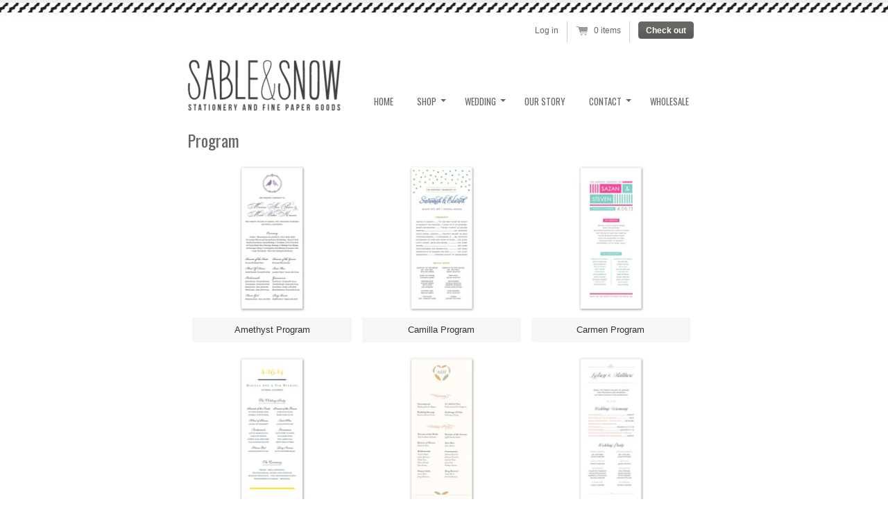

--- FILE ---
content_type: text/html; charset=utf-8
request_url: https://www.sableandsnow.com/collections/program
body_size: 13294
content:
<!doctype html>
<!--[if lt IE 7 ]> <html lang="en" class="no-js ie6"> <![endif]-->
<!--[if IE 7 ]>    <html lang="en" class="no-js ie7"> <![endif]-->
<!--[if IE 8 ]>    <html lang="en" class="no-js ie8"> <![endif]-->
<!--[if (gt IE 9)|!(IE)]><!--> <html lang="en" class="no-js"> <!--<![endif]-->
<head>
  <meta charset="UTF-8">
  <meta http-equiv="X-UA-Compatible" content="IE=edge,chrome=1">
  <link rel="canonical" href="https://www.sableandsnow.com/collections/program" />

  
  

  
  <meta property="og:site_name" content="Sable &amp; Snow" />
  
    
      <meta property="og:image" content="//www.sableandsnow.com/cdn/shop/t/2/assets/logo.png?v=1339473888" />
    
  

  
   <title>Program | Sable &amp; Snow</title>
  

  <script>window.performance && window.performance.mark && window.performance.mark('shopify.content_for_header.start');</script><meta id="shopify-digital-wallet" name="shopify-digital-wallet" content="/1536913/digital_wallets/dialog">
<meta name="shopify-checkout-api-token" content="22b19052e1666994584a01c90b7463f8">
<meta id="in-context-paypal-metadata" data-shop-id="1536913" data-venmo-supported="false" data-environment="production" data-locale="en_US" data-paypal-v4="true" data-currency="USD">
<link rel="alternate" type="application/atom+xml" title="Feed" href="/collections/program.atom" />
<link rel="alternate" type="application/json+oembed" href="https://www.sableandsnow.com/collections/program.oembed">
<script async="async" src="/checkouts/internal/preloads.js?locale=en-US"></script>
<link rel="preconnect" href="https://shop.app" crossorigin="anonymous">
<script async="async" src="https://shop.app/checkouts/internal/preloads.js?locale=en-US&shop_id=1536913" crossorigin="anonymous"></script>
<script id="shopify-features" type="application/json">{"accessToken":"22b19052e1666994584a01c90b7463f8","betas":["rich-media-storefront-analytics"],"domain":"www.sableandsnow.com","predictiveSearch":true,"shopId":1536913,"locale":"en"}</script>
<script>var Shopify = Shopify || {};
Shopify.shop = "sable-snow.myshopify.com";
Shopify.locale = "en";
Shopify.currency = {"active":"USD","rate":"1.0"};
Shopify.country = "US";
Shopify.theme = {"name":"Radiance","id":2977623,"schema_name":null,"schema_version":null,"theme_store_id":null,"role":"main"};
Shopify.theme.handle = "null";
Shopify.theme.style = {"id":null,"handle":null};
Shopify.cdnHost = "www.sableandsnow.com/cdn";
Shopify.routes = Shopify.routes || {};
Shopify.routes.root = "/";</script>
<script type="module">!function(o){(o.Shopify=o.Shopify||{}).modules=!0}(window);</script>
<script>!function(o){function n(){var o=[];function n(){o.push(Array.prototype.slice.apply(arguments))}return n.q=o,n}var t=o.Shopify=o.Shopify||{};t.loadFeatures=n(),t.autoloadFeatures=n()}(window);</script>
<script>
  window.ShopifyPay = window.ShopifyPay || {};
  window.ShopifyPay.apiHost = "shop.app\/pay";
  window.ShopifyPay.redirectState = null;
</script>
<script id="shop-js-analytics" type="application/json">{"pageType":"collection"}</script>
<script defer="defer" async type="module" src="//www.sableandsnow.com/cdn/shopifycloud/shop-js/modules/v2/client.init-shop-cart-sync_BdyHc3Nr.en.esm.js"></script>
<script defer="defer" async type="module" src="//www.sableandsnow.com/cdn/shopifycloud/shop-js/modules/v2/chunk.common_Daul8nwZ.esm.js"></script>
<script type="module">
  await import("//www.sableandsnow.com/cdn/shopifycloud/shop-js/modules/v2/client.init-shop-cart-sync_BdyHc3Nr.en.esm.js");
await import("//www.sableandsnow.com/cdn/shopifycloud/shop-js/modules/v2/chunk.common_Daul8nwZ.esm.js");

  window.Shopify.SignInWithShop?.initShopCartSync?.({"fedCMEnabled":true,"windoidEnabled":true});

</script>
<script>
  window.Shopify = window.Shopify || {};
  if (!window.Shopify.featureAssets) window.Shopify.featureAssets = {};
  window.Shopify.featureAssets['shop-js'] = {"shop-cart-sync":["modules/v2/client.shop-cart-sync_QYOiDySF.en.esm.js","modules/v2/chunk.common_Daul8nwZ.esm.js"],"init-fed-cm":["modules/v2/client.init-fed-cm_DchLp9rc.en.esm.js","modules/v2/chunk.common_Daul8nwZ.esm.js"],"shop-button":["modules/v2/client.shop-button_OV7bAJc5.en.esm.js","modules/v2/chunk.common_Daul8nwZ.esm.js"],"init-windoid":["modules/v2/client.init-windoid_DwxFKQ8e.en.esm.js","modules/v2/chunk.common_Daul8nwZ.esm.js"],"shop-cash-offers":["modules/v2/client.shop-cash-offers_DWtL6Bq3.en.esm.js","modules/v2/chunk.common_Daul8nwZ.esm.js","modules/v2/chunk.modal_CQq8HTM6.esm.js"],"shop-toast-manager":["modules/v2/client.shop-toast-manager_CX9r1SjA.en.esm.js","modules/v2/chunk.common_Daul8nwZ.esm.js"],"init-shop-email-lookup-coordinator":["modules/v2/client.init-shop-email-lookup-coordinator_UhKnw74l.en.esm.js","modules/v2/chunk.common_Daul8nwZ.esm.js"],"pay-button":["modules/v2/client.pay-button_DzxNnLDY.en.esm.js","modules/v2/chunk.common_Daul8nwZ.esm.js"],"avatar":["modules/v2/client.avatar_BTnouDA3.en.esm.js"],"init-shop-cart-sync":["modules/v2/client.init-shop-cart-sync_BdyHc3Nr.en.esm.js","modules/v2/chunk.common_Daul8nwZ.esm.js"],"shop-login-button":["modules/v2/client.shop-login-button_D8B466_1.en.esm.js","modules/v2/chunk.common_Daul8nwZ.esm.js","modules/v2/chunk.modal_CQq8HTM6.esm.js"],"init-customer-accounts-sign-up":["modules/v2/client.init-customer-accounts-sign-up_C8fpPm4i.en.esm.js","modules/v2/client.shop-login-button_D8B466_1.en.esm.js","modules/v2/chunk.common_Daul8nwZ.esm.js","modules/v2/chunk.modal_CQq8HTM6.esm.js"],"init-shop-for-new-customer-accounts":["modules/v2/client.init-shop-for-new-customer-accounts_CVTO0Ztu.en.esm.js","modules/v2/client.shop-login-button_D8B466_1.en.esm.js","modules/v2/chunk.common_Daul8nwZ.esm.js","modules/v2/chunk.modal_CQq8HTM6.esm.js"],"init-customer-accounts":["modules/v2/client.init-customer-accounts_dRgKMfrE.en.esm.js","modules/v2/client.shop-login-button_D8B466_1.en.esm.js","modules/v2/chunk.common_Daul8nwZ.esm.js","modules/v2/chunk.modal_CQq8HTM6.esm.js"],"shop-follow-button":["modules/v2/client.shop-follow-button_CkZpjEct.en.esm.js","modules/v2/chunk.common_Daul8nwZ.esm.js","modules/v2/chunk.modal_CQq8HTM6.esm.js"],"lead-capture":["modules/v2/client.lead-capture_BntHBhfp.en.esm.js","modules/v2/chunk.common_Daul8nwZ.esm.js","modules/v2/chunk.modal_CQq8HTM6.esm.js"],"checkout-modal":["modules/v2/client.checkout-modal_CfxcYbTm.en.esm.js","modules/v2/chunk.common_Daul8nwZ.esm.js","modules/v2/chunk.modal_CQq8HTM6.esm.js"],"shop-login":["modules/v2/client.shop-login_Da4GZ2H6.en.esm.js","modules/v2/chunk.common_Daul8nwZ.esm.js","modules/v2/chunk.modal_CQq8HTM6.esm.js"],"payment-terms":["modules/v2/client.payment-terms_MV4M3zvL.en.esm.js","modules/v2/chunk.common_Daul8nwZ.esm.js","modules/v2/chunk.modal_CQq8HTM6.esm.js"]};
</script>
<script id="__st">var __st={"a":1536913,"offset":-18000,"reqid":"dd9938f6-b7e8-4524-8e06-62a66824b45f-1768991717","pageurl":"www.sableandsnow.com\/collections\/program","u":"f3bb726b9ee9","p":"collection","rtyp":"collection","rid":10898573};</script>
<script>window.ShopifyPaypalV4VisibilityTracking = true;</script>
<script id="captcha-bootstrap">!function(){'use strict';const t='contact',e='account',n='new_comment',o=[[t,t],['blogs',n],['comments',n],[t,'customer']],c=[[e,'customer_login'],[e,'guest_login'],[e,'recover_customer_password'],[e,'create_customer']],r=t=>t.map((([t,e])=>`form[action*='/${t}']:not([data-nocaptcha='true']) input[name='form_type'][value='${e}']`)).join(','),a=t=>()=>t?[...document.querySelectorAll(t)].map((t=>t.form)):[];function s(){const t=[...o],e=r(t);return a(e)}const i='password',u='form_key',d=['recaptcha-v3-token','g-recaptcha-response','h-captcha-response',i],f=()=>{try{return window.sessionStorage}catch{return}},m='__shopify_v',_=t=>t.elements[u];function p(t,e,n=!1){try{const o=window.sessionStorage,c=JSON.parse(o.getItem(e)),{data:r}=function(t){const{data:e,action:n}=t;return t[m]||n?{data:e,action:n}:{data:t,action:n}}(c);for(const[e,n]of Object.entries(r))t.elements[e]&&(t.elements[e].value=n);n&&o.removeItem(e)}catch(o){console.error('form repopulation failed',{error:o})}}const l='form_type',E='cptcha';function T(t){t.dataset[E]=!0}const w=window,h=w.document,L='Shopify',v='ce_forms',y='captcha';let A=!1;((t,e)=>{const n=(g='f06e6c50-85a8-45c8-87d0-21a2b65856fe',I='https://cdn.shopify.com/shopifycloud/storefront-forms-hcaptcha/ce_storefront_forms_captcha_hcaptcha.v1.5.2.iife.js',D={infoText:'Protected by hCaptcha',privacyText:'Privacy',termsText:'Terms'},(t,e,n)=>{const o=w[L][v],c=o.bindForm;if(c)return c(t,g,e,D).then(n);var r;o.q.push([[t,g,e,D],n]),r=I,A||(h.body.append(Object.assign(h.createElement('script'),{id:'captcha-provider',async:!0,src:r})),A=!0)});var g,I,D;w[L]=w[L]||{},w[L][v]=w[L][v]||{},w[L][v].q=[],w[L][y]=w[L][y]||{},w[L][y].protect=function(t,e){n(t,void 0,e),T(t)},Object.freeze(w[L][y]),function(t,e,n,w,h,L){const[v,y,A,g]=function(t,e,n){const i=e?o:[],u=t?c:[],d=[...i,...u],f=r(d),m=r(i),_=r(d.filter((([t,e])=>n.includes(e))));return[a(f),a(m),a(_),s()]}(w,h,L),I=t=>{const e=t.target;return e instanceof HTMLFormElement?e:e&&e.form},D=t=>v().includes(t);t.addEventListener('submit',(t=>{const e=I(t);if(!e)return;const n=D(e)&&!e.dataset.hcaptchaBound&&!e.dataset.recaptchaBound,o=_(e),c=g().includes(e)&&(!o||!o.value);(n||c)&&t.preventDefault(),c&&!n&&(function(t){try{if(!f())return;!function(t){const e=f();if(!e)return;const n=_(t);if(!n)return;const o=n.value;o&&e.removeItem(o)}(t);const e=Array.from(Array(32),(()=>Math.random().toString(36)[2])).join('');!function(t,e){_(t)||t.append(Object.assign(document.createElement('input'),{type:'hidden',name:u})),t.elements[u].value=e}(t,e),function(t,e){const n=f();if(!n)return;const o=[...t.querySelectorAll(`input[type='${i}']`)].map((({name:t})=>t)),c=[...d,...o],r={};for(const[a,s]of new FormData(t).entries())c.includes(a)||(r[a]=s);n.setItem(e,JSON.stringify({[m]:1,action:t.action,data:r}))}(t,e)}catch(e){console.error('failed to persist form',e)}}(e),e.submit())}));const S=(t,e)=>{t&&!t.dataset[E]&&(n(t,e.some((e=>e===t))),T(t))};for(const o of['focusin','change'])t.addEventListener(o,(t=>{const e=I(t);D(e)&&S(e,y())}));const B=e.get('form_key'),M=e.get(l),P=B&&M;t.addEventListener('DOMContentLoaded',(()=>{const t=y();if(P)for(const e of t)e.elements[l].value===M&&p(e,B);[...new Set([...A(),...v().filter((t=>'true'===t.dataset.shopifyCaptcha))])].forEach((e=>S(e,t)))}))}(h,new URLSearchParams(w.location.search),n,t,e,['guest_login'])})(!0,!0)}();</script>
<script integrity="sha256-4kQ18oKyAcykRKYeNunJcIwy7WH5gtpwJnB7kiuLZ1E=" data-source-attribution="shopify.loadfeatures" defer="defer" src="//www.sableandsnow.com/cdn/shopifycloud/storefront/assets/storefront/load_feature-a0a9edcb.js" crossorigin="anonymous"></script>
<script crossorigin="anonymous" defer="defer" src="//www.sableandsnow.com/cdn/shopifycloud/storefront/assets/shopify_pay/storefront-65b4c6d7.js?v=20250812"></script>
<script data-source-attribution="shopify.dynamic_checkout.dynamic.init">var Shopify=Shopify||{};Shopify.PaymentButton=Shopify.PaymentButton||{isStorefrontPortableWallets:!0,init:function(){window.Shopify.PaymentButton.init=function(){};var t=document.createElement("script");t.src="https://www.sableandsnow.com/cdn/shopifycloud/portable-wallets/latest/portable-wallets.en.js",t.type="module",document.head.appendChild(t)}};
</script>
<script data-source-attribution="shopify.dynamic_checkout.buyer_consent">
  function portableWalletsHideBuyerConsent(e){var t=document.getElementById("shopify-buyer-consent"),n=document.getElementById("shopify-subscription-policy-button");t&&n&&(t.classList.add("hidden"),t.setAttribute("aria-hidden","true"),n.removeEventListener("click",e))}function portableWalletsShowBuyerConsent(e){var t=document.getElementById("shopify-buyer-consent"),n=document.getElementById("shopify-subscription-policy-button");t&&n&&(t.classList.remove("hidden"),t.removeAttribute("aria-hidden"),n.addEventListener("click",e))}window.Shopify?.PaymentButton&&(window.Shopify.PaymentButton.hideBuyerConsent=portableWalletsHideBuyerConsent,window.Shopify.PaymentButton.showBuyerConsent=portableWalletsShowBuyerConsent);
</script>
<script data-source-attribution="shopify.dynamic_checkout.cart.bootstrap">document.addEventListener("DOMContentLoaded",(function(){function t(){return document.querySelector("shopify-accelerated-checkout-cart, shopify-accelerated-checkout")}if(t())Shopify.PaymentButton.init();else{new MutationObserver((function(e,n){t()&&(Shopify.PaymentButton.init(),n.disconnect())})).observe(document.body,{childList:!0,subtree:!0})}}));
</script>
<link id="shopify-accelerated-checkout-styles" rel="stylesheet" media="screen" href="https://www.sableandsnow.com/cdn/shopifycloud/portable-wallets/latest/accelerated-checkout-backwards-compat.css" crossorigin="anonymous">
<style id="shopify-accelerated-checkout-cart">
        #shopify-buyer-consent {
  margin-top: 1em;
  display: inline-block;
  width: 100%;
}

#shopify-buyer-consent.hidden {
  display: none;
}

#shopify-subscription-policy-button {
  background: none;
  border: none;
  padding: 0;
  text-decoration: underline;
  font-size: inherit;
  cursor: pointer;
}

#shopify-subscription-policy-button::before {
  box-shadow: none;
}

      </style>

<script>window.performance && window.performance.mark && window.performance.mark('shopify.content_for_header.end');</script>

  

  <link href="//www.sableandsnow.com/cdn/shop/t/2/assets/style.css?v=24127202348041163631674755310" rel="stylesheet" type="text/css" media="all" />
  <script src="//www.sableandsnow.com/cdn/shop/t/2/assets/modernizr.js?v=1334629535" type="text/javascript"></script>
  <script src="//www.sableandsnow.com/cdn/shopifycloud/storefront/assets/themes_support/option_selection-b017cd28.js" type="text/javascript"></script>

  

  <script src="//ajax.googleapis.com/ajax/libs/jquery/1.7/jquery.js" type="text/javascript"></script>

  <link href='http://fonts.googleapis.com/css?family=Oswald' rel='stylesheet' type='text/css'>

  <link rel="Shortcut icon" href="//www.sableandsnow.com/cdn/shop/t/2/assets/favicon.ico?v=1339478699">

  <script>
    $(function() {
      $(".has-subdropdown, .subsubmenu").hover(function() {
         $(".subsubmenu").show();
      }, function() {
         $(".subsubmenu").hide();
      });
    });
  </script>
  
<link href="https://monorail-edge.shopifysvc.com" rel="dns-prefetch">
<script>(function(){if ("sendBeacon" in navigator && "performance" in window) {try {var session_token_from_headers = performance.getEntriesByType('navigation')[0].serverTiming.find(x => x.name == '_s').description;} catch {var session_token_from_headers = undefined;}var session_cookie_matches = document.cookie.match(/_shopify_s=([^;]*)/);var session_token_from_cookie = session_cookie_matches && session_cookie_matches.length === 2 ? session_cookie_matches[1] : "";var session_token = session_token_from_headers || session_token_from_cookie || "";function handle_abandonment_event(e) {var entries = performance.getEntries().filter(function(entry) {return /monorail-edge.shopifysvc.com/.test(entry.name);});if (!window.abandonment_tracked && entries.length === 0) {window.abandonment_tracked = true;var currentMs = Date.now();var navigation_start = performance.timing.navigationStart;var payload = {shop_id: 1536913,url: window.location.href,navigation_start,duration: currentMs - navigation_start,session_token,page_type: "collection"};window.navigator.sendBeacon("https://monorail-edge.shopifysvc.com/v1/produce", JSON.stringify({schema_id: "online_store_buyer_site_abandonment/1.1",payload: payload,metadata: {event_created_at_ms: currentMs,event_sent_at_ms: currentMs}}));}}window.addEventListener('pagehide', handle_abandonment_event);}}());</script>
<script id="web-pixels-manager-setup">(function e(e,d,r,n,o){if(void 0===o&&(o={}),!Boolean(null===(a=null===(i=window.Shopify)||void 0===i?void 0:i.analytics)||void 0===a?void 0:a.replayQueue)){var i,a;window.Shopify=window.Shopify||{};var t=window.Shopify;t.analytics=t.analytics||{};var s=t.analytics;s.replayQueue=[],s.publish=function(e,d,r){return s.replayQueue.push([e,d,r]),!0};try{self.performance.mark("wpm:start")}catch(e){}var l=function(){var e={modern:/Edge?\/(1{2}[4-9]|1[2-9]\d|[2-9]\d{2}|\d{4,})\.\d+(\.\d+|)|Firefox\/(1{2}[4-9]|1[2-9]\d|[2-9]\d{2}|\d{4,})\.\d+(\.\d+|)|Chrom(ium|e)\/(9{2}|\d{3,})\.\d+(\.\d+|)|(Maci|X1{2}).+ Version\/(15\.\d+|(1[6-9]|[2-9]\d|\d{3,})\.\d+)([,.]\d+|)( \(\w+\)|)( Mobile\/\w+|) Safari\/|Chrome.+OPR\/(9{2}|\d{3,})\.\d+\.\d+|(CPU[ +]OS|iPhone[ +]OS|CPU[ +]iPhone|CPU IPhone OS|CPU iPad OS)[ +]+(15[._]\d+|(1[6-9]|[2-9]\d|\d{3,})[._]\d+)([._]\d+|)|Android:?[ /-](13[3-9]|1[4-9]\d|[2-9]\d{2}|\d{4,})(\.\d+|)(\.\d+|)|Android.+Firefox\/(13[5-9]|1[4-9]\d|[2-9]\d{2}|\d{4,})\.\d+(\.\d+|)|Android.+Chrom(ium|e)\/(13[3-9]|1[4-9]\d|[2-9]\d{2}|\d{4,})\.\d+(\.\d+|)|SamsungBrowser\/([2-9]\d|\d{3,})\.\d+/,legacy:/Edge?\/(1[6-9]|[2-9]\d|\d{3,})\.\d+(\.\d+|)|Firefox\/(5[4-9]|[6-9]\d|\d{3,})\.\d+(\.\d+|)|Chrom(ium|e)\/(5[1-9]|[6-9]\d|\d{3,})\.\d+(\.\d+|)([\d.]+$|.*Safari\/(?![\d.]+ Edge\/[\d.]+$))|(Maci|X1{2}).+ Version\/(10\.\d+|(1[1-9]|[2-9]\d|\d{3,})\.\d+)([,.]\d+|)( \(\w+\)|)( Mobile\/\w+|) Safari\/|Chrome.+OPR\/(3[89]|[4-9]\d|\d{3,})\.\d+\.\d+|(CPU[ +]OS|iPhone[ +]OS|CPU[ +]iPhone|CPU IPhone OS|CPU iPad OS)[ +]+(10[._]\d+|(1[1-9]|[2-9]\d|\d{3,})[._]\d+)([._]\d+|)|Android:?[ /-](13[3-9]|1[4-9]\d|[2-9]\d{2}|\d{4,})(\.\d+|)(\.\d+|)|Mobile Safari.+OPR\/([89]\d|\d{3,})\.\d+\.\d+|Android.+Firefox\/(13[5-9]|1[4-9]\d|[2-9]\d{2}|\d{4,})\.\d+(\.\d+|)|Android.+Chrom(ium|e)\/(13[3-9]|1[4-9]\d|[2-9]\d{2}|\d{4,})\.\d+(\.\d+|)|Android.+(UC? ?Browser|UCWEB|U3)[ /]?(15\.([5-9]|\d{2,})|(1[6-9]|[2-9]\d|\d{3,})\.\d+)\.\d+|SamsungBrowser\/(5\.\d+|([6-9]|\d{2,})\.\d+)|Android.+MQ{2}Browser\/(14(\.(9|\d{2,})|)|(1[5-9]|[2-9]\d|\d{3,})(\.\d+|))(\.\d+|)|K[Aa][Ii]OS\/(3\.\d+|([4-9]|\d{2,})\.\d+)(\.\d+|)/},d=e.modern,r=e.legacy,n=navigator.userAgent;return n.match(d)?"modern":n.match(r)?"legacy":"unknown"}(),u="modern"===l?"modern":"legacy",c=(null!=n?n:{modern:"",legacy:""})[u],f=function(e){return[e.baseUrl,"/wpm","/b",e.hashVersion,"modern"===e.buildTarget?"m":"l",".js"].join("")}({baseUrl:d,hashVersion:r,buildTarget:u}),m=function(e){var d=e.version,r=e.bundleTarget,n=e.surface,o=e.pageUrl,i=e.monorailEndpoint;return{emit:function(e){var a=e.status,t=e.errorMsg,s=(new Date).getTime(),l=JSON.stringify({metadata:{event_sent_at_ms:s},events:[{schema_id:"web_pixels_manager_load/3.1",payload:{version:d,bundle_target:r,page_url:o,status:a,surface:n,error_msg:t},metadata:{event_created_at_ms:s}}]});if(!i)return console&&console.warn&&console.warn("[Web Pixels Manager] No Monorail endpoint provided, skipping logging."),!1;try{return self.navigator.sendBeacon.bind(self.navigator)(i,l)}catch(e){}var u=new XMLHttpRequest;try{return u.open("POST",i,!0),u.setRequestHeader("Content-Type","text/plain"),u.send(l),!0}catch(e){return console&&console.warn&&console.warn("[Web Pixels Manager] Got an unhandled error while logging to Monorail."),!1}}}}({version:r,bundleTarget:l,surface:e.surface,pageUrl:self.location.href,monorailEndpoint:e.monorailEndpoint});try{o.browserTarget=l,function(e){var d=e.src,r=e.async,n=void 0===r||r,o=e.onload,i=e.onerror,a=e.sri,t=e.scriptDataAttributes,s=void 0===t?{}:t,l=document.createElement("script"),u=document.querySelector("head"),c=document.querySelector("body");if(l.async=n,l.src=d,a&&(l.integrity=a,l.crossOrigin="anonymous"),s)for(var f in s)if(Object.prototype.hasOwnProperty.call(s,f))try{l.dataset[f]=s[f]}catch(e){}if(o&&l.addEventListener("load",o),i&&l.addEventListener("error",i),u)u.appendChild(l);else{if(!c)throw new Error("Did not find a head or body element to append the script");c.appendChild(l)}}({src:f,async:!0,onload:function(){if(!function(){var e,d;return Boolean(null===(d=null===(e=window.Shopify)||void 0===e?void 0:e.analytics)||void 0===d?void 0:d.initialized)}()){var d=window.webPixelsManager.init(e)||void 0;if(d){var r=window.Shopify.analytics;r.replayQueue.forEach((function(e){var r=e[0],n=e[1],o=e[2];d.publishCustomEvent(r,n,o)})),r.replayQueue=[],r.publish=d.publishCustomEvent,r.visitor=d.visitor,r.initialized=!0}}},onerror:function(){return m.emit({status:"failed",errorMsg:"".concat(f," has failed to load")})},sri:function(e){var d=/^sha384-[A-Za-z0-9+/=]+$/;return"string"==typeof e&&d.test(e)}(c)?c:"",scriptDataAttributes:o}),m.emit({status:"loading"})}catch(e){m.emit({status:"failed",errorMsg:(null==e?void 0:e.message)||"Unknown error"})}}})({shopId: 1536913,storefrontBaseUrl: "https://www.sableandsnow.com",extensionsBaseUrl: "https://extensions.shopifycdn.com/cdn/shopifycloud/web-pixels-manager",monorailEndpoint: "https://monorail-edge.shopifysvc.com/unstable/produce_batch",surface: "storefront-renderer",enabledBetaFlags: ["2dca8a86"],webPixelsConfigList: [{"id":"96829613","eventPayloadVersion":"v1","runtimeContext":"LAX","scriptVersion":"1","type":"CUSTOM","privacyPurposes":["ANALYTICS"],"name":"Google Analytics tag (migrated)"},{"id":"shopify-app-pixel","configuration":"{}","eventPayloadVersion":"v1","runtimeContext":"STRICT","scriptVersion":"0450","apiClientId":"shopify-pixel","type":"APP","privacyPurposes":["ANALYTICS","MARKETING"]},{"id":"shopify-custom-pixel","eventPayloadVersion":"v1","runtimeContext":"LAX","scriptVersion":"0450","apiClientId":"shopify-pixel","type":"CUSTOM","privacyPurposes":["ANALYTICS","MARKETING"]}],isMerchantRequest: false,initData: {"shop":{"name":"Sable \u0026 Snow","paymentSettings":{"currencyCode":"USD"},"myshopifyDomain":"sable-snow.myshopify.com","countryCode":"US","storefrontUrl":"https:\/\/www.sableandsnow.com"},"customer":null,"cart":null,"checkout":null,"productVariants":[],"purchasingCompany":null},},"https://www.sableandsnow.com/cdn","fcfee988w5aeb613cpc8e4bc33m6693e112",{"modern":"","legacy":""},{"shopId":"1536913","storefrontBaseUrl":"https:\/\/www.sableandsnow.com","extensionBaseUrl":"https:\/\/extensions.shopifycdn.com\/cdn\/shopifycloud\/web-pixels-manager","surface":"storefront-renderer","enabledBetaFlags":"[\"2dca8a86\"]","isMerchantRequest":"false","hashVersion":"fcfee988w5aeb613cpc8e4bc33m6693e112","publish":"custom","events":"[[\"page_viewed\",{}],[\"collection_viewed\",{\"collection\":{\"id\":\"10898573\",\"title\":\"Program\",\"productVariants\":[{\"price\":{\"amount\":107.5,\"currencyCode\":\"USD\"},\"product\":{\"title\":\"Amethyst Program\",\"vendor\":\"Sable \u0026 Snow\",\"id\":\"142502077\",\"untranslatedTitle\":\"Amethyst Program\",\"url\":\"\/products\/amethyst-program\",\"type\":\"Program\"},\"id\":\"325495833\",\"image\":{\"src\":\"\/\/www.sableandsnow.com\/cdn\/shop\/products\/Amethyst_Program_Vertical.jpg?v=1571438511\"},\"sku\":\"\",\"title\":\"50 ($2.15 each) \/ White\",\"untranslatedTitle\":\"50 ($2.15 each) \/ White\"},{\"price\":{\"amount\":107.5,\"currencyCode\":\"USD\"},\"product\":{\"title\":\"Camilla Program\",\"vendor\":\"Sable \u0026 Snow\",\"id\":\"358921509\",\"untranslatedTitle\":\"Camilla Program\",\"url\":\"\/products\/camilla-program\",\"type\":\"Program\"},\"id\":\"908441561\",\"image\":{\"src\":\"\/\/www.sableandsnow.com\/cdn\/shop\/products\/Camilla_Program_Vertical_SHQ.jpg?v=1571438515\"},\"sku\":\"\",\"title\":\"50 ($2.15 each) \/ White\",\"untranslatedTitle\":\"50 ($2.15 each) \/ White\"},{\"price\":{\"amount\":107.5,\"currencyCode\":\"USD\"},\"product\":{\"title\":\"Carmen Program\",\"vendor\":\"Sable \u0026 Snow\",\"id\":\"142502307\",\"untranslatedTitle\":\"Carmen Program\",\"url\":\"\/products\/carmen-program\",\"type\":\"Program\"},\"id\":\"325496195\",\"image\":{\"src\":\"\/\/www.sableandsnow.com\/cdn\/shop\/products\/Carmen_Program_Vertical.jpg?v=1571438511\"},\"sku\":\"\",\"title\":\"50 ($2.15 each) \/ White\",\"untranslatedTitle\":\"50 ($2.15 each) \/ White\"},{\"price\":{\"amount\":107.5,\"currencyCode\":\"USD\"},\"product\":{\"title\":\"Felicity Program\",\"vendor\":\"Sable \u0026 Snow\",\"id\":\"142501253\",\"untranslatedTitle\":\"Felicity Program\",\"url\":\"\/products\/felicity-program\",\"type\":\"Program\"},\"id\":\"325494913\",\"image\":{\"src\":\"\/\/www.sableandsnow.com\/cdn\/shop\/products\/Felicity_Program_Vertical.jpg?v=1571438511\"},\"sku\":\"\",\"title\":\"50 ($2.15 each) \/ White\",\"untranslatedTitle\":\"50 ($2.15 each) \/ White\"},{\"price\":{\"amount\":107.5,\"currencyCode\":\"USD\"},\"product\":{\"title\":\"Kori Feathers Program\",\"vendor\":\"Sable \u0026 Snow\",\"id\":\"142500675\",\"untranslatedTitle\":\"Kori Feathers Program\",\"url\":\"\/products\/kori-feathers-program\",\"type\":\"Program\"},\"id\":\"325493787\",\"image\":{\"src\":\"\/\/www.sableandsnow.com\/cdn\/shop\/products\/KoriFeathers_Program_Vertical_SHQ.jpg?v=1571438511\"},\"sku\":\"\",\"title\":\"50 ($2.15 each) \/ White\",\"untranslatedTitle\":\"50 ($2.15 each) \/ White\"},{\"price\":{\"amount\":107.5,\"currencyCode\":\"USD\"},\"product\":{\"title\":\"Odette Program\",\"vendor\":\"Sable \u0026 Snow\",\"id\":\"270406581\",\"untranslatedTitle\":\"Odette Program\",\"url\":\"\/products\/odette-program\",\"type\":\"Program\"},\"id\":\"634481153\",\"image\":{\"src\":\"\/\/www.sableandsnow.com\/cdn\/shop\/products\/Odette_Program_Vertical_SHQ.jpg?v=1571438514\"},\"sku\":\"\",\"title\":\"50 ($2.15 each) \/ White\",\"untranslatedTitle\":\"50 ($2.15 each) \/ White\"},{\"price\":{\"amount\":107.5,\"currencyCode\":\"USD\"},\"product\":{\"title\":\"Quincy Program\",\"vendor\":\"Sable \u0026 Snow\",\"id\":\"246375465\",\"untranslatedTitle\":\"Quincy Program\",\"url\":\"\/products\/quincy-program\",\"type\":\"Program\"},\"id\":\"560846441\",\"image\":{\"src\":\"\/\/www.sableandsnow.com\/cdn\/shop\/products\/Quincy_Program-Vertical.jpg?v=1571438513\"},\"sku\":\"\",\"title\":\"50 ($2.15 each) \/ White\",\"untranslatedTitle\":\"50 ($2.15 each) \/ White\"},{\"price\":{\"amount\":107.5,\"currencyCode\":\"USD\"},\"product\":{\"title\":\"Vintage Garden Program\",\"vendor\":\"Sable \u0026 Snow\",\"id\":\"142502173\",\"untranslatedTitle\":\"Vintage Garden Program\",\"url\":\"\/products\/vintage-garden-program\",\"type\":\"Program\"},\"id\":\"325495991\",\"image\":{\"src\":\"\/\/www.sableandsnow.com\/cdn\/shop\/products\/VintageGarden_Program_Vertical_SHQ.jpg?v=1571438511\"},\"sku\":\"\",\"title\":\"50 ($2.15 each) \/ White\",\"untranslatedTitle\":\"50 ($2.15 each) \/ White\"}]}}]]"});</script><script>
  window.ShopifyAnalytics = window.ShopifyAnalytics || {};
  window.ShopifyAnalytics.meta = window.ShopifyAnalytics.meta || {};
  window.ShopifyAnalytics.meta.currency = 'USD';
  var meta = {"products":[{"id":142502077,"gid":"gid:\/\/shopify\/Product\/142502077","vendor":"Sable \u0026 Snow","type":"Program","handle":"amethyst-program","variants":[{"id":325495833,"price":10750,"name":"Amethyst Program - 50 ($2.15 each) \/ White","public_title":"50 ($2.15 each) \/ White","sku":""},{"id":325495835,"price":10750,"name":"Amethyst Program - 50 ($2.15 each) \/ Cream","public_title":"50 ($2.15 each) \/ Cream","sku":""},{"id":325495837,"price":16125,"name":"Amethyst Program - 75 ($2.15 each) \/ White","public_title":"75 ($2.15 each) \/ White","sku":""},{"id":325495839,"price":16125,"name":"Amethyst Program - 75 ($2.15 each) \/ Cream","public_title":"75 ($2.15 each) \/ Cream","sku":""},{"id":325495841,"price":16900,"name":"Amethyst Program - 100 ($1.69 each) \/ White","public_title":"100 ($1.69 each) \/ White","sku":""},{"id":325495843,"price":16900,"name":"Amethyst Program - 100 ($1.69 each) \/ Cream","public_title":"100 ($1.69 each) \/ Cream","sku":""},{"id":325495845,"price":21125,"name":"Amethyst Program - 125 ($1.69 each) \/ White","public_title":"125 ($1.69 each) \/ White","sku":""},{"id":325495847,"price":21125,"name":"Amethyst Program - 125 ($1.69 each) \/ Cream","public_title":"125 ($1.69 each) \/ Cream","sku":""},{"id":325495849,"price":25350,"name":"Amethyst Program - 150 ($1.69 each) \/ White","public_title":"150 ($1.69 each) \/ White","sku":""},{"id":325495851,"price":25350,"name":"Amethyst Program - 150 ($1.69 each) \/ Cream","public_title":"150 ($1.69 each) \/ Cream","sku":""},{"id":325495853,"price":29575,"name":"Amethyst Program - 175 ($1.69 each) \/ White","public_title":"175 ($1.69 each) \/ White","sku":""},{"id":325495855,"price":29575,"name":"Amethyst Program - 175 ($1.69 each) \/ Cream","public_title":"175 ($1.69 each) \/ Cream","sku":""},{"id":325495857,"price":29800,"name":"Amethyst Program - 200 ($1.49 each) \/ White","public_title":"200 ($1.49 each) \/ White","sku":""},{"id":325495859,"price":29800,"name":"Amethyst Program - 200 ($1.49 each) \/ Cream","public_title":"200 ($1.49 each) \/ Cream","sku":""},{"id":325495861,"price":33525,"name":"Amethyst Program - 225 ($1.49 each) \/ White","public_title":"225 ($1.49 each) \/ White","sku":""},{"id":325495863,"price":33525,"name":"Amethyst Program - 225 ($1.49 each) \/ Cream","public_title":"225 ($1.49 each) \/ Cream","sku":""}],"remote":false},{"id":358921509,"gid":"gid:\/\/shopify\/Product\/358921509","vendor":"Sable \u0026 Snow","type":"Program","handle":"camilla-program","variants":[{"id":908441561,"price":10750,"name":"Camilla Program - 50 ($2.15 each) \/ White","public_title":"50 ($2.15 each) \/ White","sku":""},{"id":908441565,"price":10750,"name":"Camilla Program - 50 ($2.15 each) \/ Cream","public_title":"50 ($2.15 each) \/ Cream","sku":""},{"id":908441569,"price":16125,"name":"Camilla Program - 75 ($2.15 each) \/ White","public_title":"75 ($2.15 each) \/ White","sku":""},{"id":908441573,"price":16125,"name":"Camilla Program - 75 ($2.15 each) \/ Cream","public_title":"75 ($2.15 each) \/ Cream","sku":""},{"id":908441577,"price":16900,"name":"Camilla Program - 100 ($1.69 each) \/ White","public_title":"100 ($1.69 each) \/ White","sku":""},{"id":908441581,"price":16900,"name":"Camilla Program - 100 ($1.69 each) \/ Cream","public_title":"100 ($1.69 each) \/ Cream","sku":""},{"id":908441585,"price":21125,"name":"Camilla Program - 125 ($1.69 each) \/ White","public_title":"125 ($1.69 each) \/ White","sku":""},{"id":908441589,"price":21125,"name":"Camilla Program - 125 ($1.69 each) \/ Cream","public_title":"125 ($1.69 each) \/ Cream","sku":""},{"id":908441593,"price":25350,"name":"Camilla Program - 150 ($1.69 each) \/ White","public_title":"150 ($1.69 each) \/ White","sku":""},{"id":908441597,"price":25350,"name":"Camilla Program - 150 ($1.69 each) \/ Cream","public_title":"150 ($1.69 each) \/ Cream","sku":""},{"id":908441601,"price":29575,"name":"Camilla Program - 175 ($1.69 each) \/ White","public_title":"175 ($1.69 each) \/ White","sku":""},{"id":908441605,"price":29575,"name":"Camilla Program - 175 ($1.69 each) \/ Cream","public_title":"175 ($1.69 each) \/ Cream","sku":""},{"id":908441609,"price":29800,"name":"Camilla Program - 200 ($1.49 each) \/ White","public_title":"200 ($1.49 each) \/ White","sku":""},{"id":908441613,"price":29800,"name":"Camilla Program - 200 ($1.49 each) \/ Cream","public_title":"200 ($1.49 each) \/ Cream","sku":""},{"id":908441617,"price":33525,"name":"Camilla Program - 225 ($1.49 each) \/ White","public_title":"225 ($1.49 each) \/ White","sku":""},{"id":908441621,"price":33525,"name":"Camilla Program - 225 ($1.49 each) \/ Cream","public_title":"225 ($1.49 each) \/ Cream","sku":""}],"remote":false},{"id":142502307,"gid":"gid:\/\/shopify\/Product\/142502307","vendor":"Sable \u0026 Snow","type":"Program","handle":"carmen-program","variants":[{"id":325496195,"price":10750,"name":"Carmen Program - 50 ($2.15 each) \/ White","public_title":"50 ($2.15 each) \/ White","sku":""},{"id":325496197,"price":10750,"name":"Carmen Program - 50 ($2.15 each) \/ Cream","public_title":"50 ($2.15 each) \/ Cream","sku":""},{"id":325496199,"price":16125,"name":"Carmen Program - 75 ($2.15 each) \/ White","public_title":"75 ($2.15 each) \/ White","sku":""},{"id":325496201,"price":16125,"name":"Carmen Program - 75 ($2.15 each) \/ Cream","public_title":"75 ($2.15 each) \/ Cream","sku":""},{"id":325496203,"price":16900,"name":"Carmen Program - 100 ($1.69 each) \/ White","public_title":"100 ($1.69 each) \/ White","sku":""},{"id":325496205,"price":16900,"name":"Carmen Program - 100 ($1.69 each) \/ Cream","public_title":"100 ($1.69 each) \/ Cream","sku":""},{"id":325496207,"price":21125,"name":"Carmen Program - 125 ($1.69 each) \/ White","public_title":"125 ($1.69 each) \/ White","sku":""},{"id":325496209,"price":21125,"name":"Carmen Program - 125 ($1.69 each) \/ Cream","public_title":"125 ($1.69 each) \/ Cream","sku":""},{"id":325496211,"price":25350,"name":"Carmen Program - 150 ($1.69 each) \/ White","public_title":"150 ($1.69 each) \/ White","sku":""},{"id":325496213,"price":25350,"name":"Carmen Program - 150 ($1.69 each) \/ Cream","public_title":"150 ($1.69 each) \/ Cream","sku":""},{"id":325496215,"price":29575,"name":"Carmen Program - 175 ($1.69 each) \/ White","public_title":"175 ($1.69 each) \/ White","sku":""},{"id":325496217,"price":29575,"name":"Carmen Program - 175 ($1.69 each) \/ Cream","public_title":"175 ($1.69 each) \/ Cream","sku":""},{"id":325496219,"price":29800,"name":"Carmen Program - 200 ($1.49 each) \/ White","public_title":"200 ($1.49 each) \/ White","sku":""},{"id":325496221,"price":29800,"name":"Carmen Program - 200 ($1.49 each) \/ Cream","public_title":"200 ($1.49 each) \/ Cream","sku":""},{"id":325496223,"price":33525,"name":"Carmen Program - 225 ($1.49 each) \/ White","public_title":"225 ($1.49 each) \/ White","sku":""},{"id":325496225,"price":33525,"name":"Carmen Program - 225 ($1.49 each) \/ Cream","public_title":"225 ($1.49 each) \/ Cream","sku":""}],"remote":false},{"id":142501253,"gid":"gid:\/\/shopify\/Product\/142501253","vendor":"Sable \u0026 Snow","type":"Program","handle":"felicity-program","variants":[{"id":325494913,"price":10750,"name":"Felicity Program - 50 ($2.15 each) \/ White","public_title":"50 ($2.15 each) \/ White","sku":""},{"id":325494915,"price":10750,"name":"Felicity Program - 50 ($2.15 each) \/ Cream","public_title":"50 ($2.15 each) \/ Cream","sku":""},{"id":325494917,"price":16125,"name":"Felicity Program - 75 ($2.15 each) \/ White","public_title":"75 ($2.15 each) \/ White","sku":""},{"id":325494919,"price":16125,"name":"Felicity Program - 75 ($2.15 each) \/ Cream","public_title":"75 ($2.15 each) \/ Cream","sku":""},{"id":325494921,"price":16900,"name":"Felicity Program - 100 ($1.69 each) \/ White","public_title":"100 ($1.69 each) \/ White","sku":""},{"id":325494923,"price":16900,"name":"Felicity Program - 100 ($1.69 each) \/ Cream","public_title":"100 ($1.69 each) \/ Cream","sku":""},{"id":325494925,"price":21125,"name":"Felicity Program - 125 ($1.69 each) \/ White","public_title":"125 ($1.69 each) \/ White","sku":""},{"id":325494927,"price":21125,"name":"Felicity Program - 125 ($1.69 each) \/ Cream","public_title":"125 ($1.69 each) \/ Cream","sku":""},{"id":325494929,"price":25350,"name":"Felicity Program - 150 ($1.69 each) \/ White","public_title":"150 ($1.69 each) \/ White","sku":""},{"id":325494931,"price":25350,"name":"Felicity Program - 150 ($1.69 each) \/ Cream","public_title":"150 ($1.69 each) \/ Cream","sku":""},{"id":325494933,"price":29575,"name":"Felicity Program - 175 ($1.69 each) \/ White","public_title":"175 ($1.69 each) \/ White","sku":""},{"id":325494935,"price":29575,"name":"Felicity Program - 175 ($1.69 each) \/ Cream","public_title":"175 ($1.69 each) \/ Cream","sku":""},{"id":325494937,"price":29800,"name":"Felicity Program - 200 ($1.49 each) \/ White","public_title":"200 ($1.49 each) \/ White","sku":""},{"id":325494939,"price":29800,"name":"Felicity Program - 200 ($1.49 each) \/ Cream","public_title":"200 ($1.49 each) \/ Cream","sku":""},{"id":325494941,"price":33525,"name":"Felicity Program - 225 ($1.49 each) \/ White","public_title":"225 ($1.49 each) \/ White","sku":""},{"id":325494943,"price":33525,"name":"Felicity Program - 225 ($1.49 each) \/ Cream","public_title":"225 ($1.49 each) \/ Cream","sku":""}],"remote":false},{"id":142500675,"gid":"gid:\/\/shopify\/Product\/142500675","vendor":"Sable \u0026 Snow","type":"Program","handle":"kori-feathers-program","variants":[{"id":325493787,"price":10750,"name":"Kori Feathers Program - 50 ($2.15 each) \/ White","public_title":"50 ($2.15 each) \/ White","sku":""},{"id":325493789,"price":10750,"name":"Kori Feathers Program - 50 ($2.15 each) \/ Cream","public_title":"50 ($2.15 each) \/ Cream","sku":""},{"id":325493791,"price":16125,"name":"Kori Feathers Program - 75 ($2.15 each) \/ White","public_title":"75 ($2.15 each) \/ White","sku":""},{"id":325493793,"price":16125,"name":"Kori Feathers Program - 75 ($2.15 each) \/ Cream","public_title":"75 ($2.15 each) \/ Cream","sku":""},{"id":325493795,"price":16900,"name":"Kori Feathers Program - 100 ($1.69 each) \/ White","public_title":"100 ($1.69 each) \/ White","sku":""},{"id":325493797,"price":16900,"name":"Kori Feathers Program - 100 ($1.69 each) \/ Cream","public_title":"100 ($1.69 each) \/ Cream","sku":""},{"id":325493799,"price":21125,"name":"Kori Feathers Program - 125 ($1.69 each) \/ White","public_title":"125 ($1.69 each) \/ White","sku":""},{"id":325493801,"price":21125,"name":"Kori Feathers Program - 125 ($1.69 each) \/ Cream","public_title":"125 ($1.69 each) \/ Cream","sku":""},{"id":325493803,"price":25350,"name":"Kori Feathers Program - 150 ($1.69 each) \/ White","public_title":"150 ($1.69 each) \/ White","sku":""},{"id":325493805,"price":25350,"name":"Kori Feathers Program - 150 ($1.69 each) \/ Cream","public_title":"150 ($1.69 each) \/ Cream","sku":""},{"id":325493807,"price":29575,"name":"Kori Feathers Program - 175 ($1.69 each) \/ White","public_title":"175 ($1.69 each) \/ White","sku":""},{"id":325493809,"price":29575,"name":"Kori Feathers Program - 175 ($1.69 each) \/ Cream","public_title":"175 ($1.69 each) \/ Cream","sku":""},{"id":325493811,"price":29800,"name":"Kori Feathers Program - 200 ($1.49 each) \/ White","public_title":"200 ($1.49 each) \/ White","sku":""},{"id":325493813,"price":29800,"name":"Kori Feathers Program - 200 ($1.49 each) \/ Cream","public_title":"200 ($1.49 each) \/ Cream","sku":""},{"id":325493815,"price":33525,"name":"Kori Feathers Program - 225 ($1.49 each) \/ White","public_title":"225 ($1.49 each) \/ White","sku":""},{"id":325493817,"price":33525,"name":"Kori Feathers Program - 225 ($1.49 each) \/ Cream","public_title":"225 ($1.49 each) \/ Cream","sku":""}],"remote":false},{"id":270406581,"gid":"gid:\/\/shopify\/Product\/270406581","vendor":"Sable \u0026 Snow","type":"Program","handle":"odette-program","variants":[{"id":634481153,"price":10750,"name":"Odette Program - 50 ($2.15 each) \/ White","public_title":"50 ($2.15 each) \/ White","sku":""},{"id":634481157,"price":10750,"name":"Odette Program - 50 ($2.15 each) \/ Cream","public_title":"50 ($2.15 each) \/ Cream","sku":""},{"id":634481161,"price":16125,"name":"Odette Program - 75 ($2.15 each) \/ White","public_title":"75 ($2.15 each) \/ White","sku":""},{"id":634481165,"price":16125,"name":"Odette Program - 75 ($2.15 each) \/ Cream","public_title":"75 ($2.15 each) \/ Cream","sku":""},{"id":634481169,"price":16900,"name":"Odette Program - 100 ($1.69 each) \/ White","public_title":"100 ($1.69 each) \/ White","sku":""},{"id":634481173,"price":16900,"name":"Odette Program - 100 ($1.69 each) \/ Cream","public_title":"100 ($1.69 each) \/ Cream","sku":""},{"id":634481177,"price":21125,"name":"Odette Program - 125 ($1.69 each) \/ White","public_title":"125 ($1.69 each) \/ White","sku":""},{"id":634481181,"price":21125,"name":"Odette Program - 125 ($1.69 each) \/ Cream","public_title":"125 ($1.69 each) \/ Cream","sku":""},{"id":634481185,"price":25350,"name":"Odette Program - 150 ($1.69 each) \/ White","public_title":"150 ($1.69 each) \/ White","sku":""},{"id":634481189,"price":25350,"name":"Odette Program - 150 ($1.69 each) \/ Cream","public_title":"150 ($1.69 each) \/ Cream","sku":""},{"id":634481193,"price":29575,"name":"Odette Program - 175 ($1.69 each) \/ White","public_title":"175 ($1.69 each) \/ White","sku":""},{"id":634481197,"price":29575,"name":"Odette Program - 175 ($1.69 each) \/ Cream","public_title":"175 ($1.69 each) \/ Cream","sku":""},{"id":634481201,"price":29800,"name":"Odette Program - 200 ($1.49 each) \/ White","public_title":"200 ($1.49 each) \/ White","sku":""},{"id":634481205,"price":29800,"name":"Odette Program - 200 ($1.49 each) \/ Cream","public_title":"200 ($1.49 each) \/ Cream","sku":""},{"id":634481209,"price":33525,"name":"Odette Program - 225 ($1.49 each) \/ White","public_title":"225 ($1.49 each) \/ White","sku":""},{"id":634481213,"price":33525,"name":"Odette Program - 225 ($1.49 each) \/ Cream","public_title":"225 ($1.49 each) \/ Cream","sku":""}],"remote":false},{"id":246375465,"gid":"gid:\/\/shopify\/Product\/246375465","vendor":"Sable \u0026 Snow","type":"Program","handle":"quincy-program","variants":[{"id":560846441,"price":10750,"name":"Quincy Program - 50 ($2.15 each) \/ White","public_title":"50 ($2.15 each) \/ White","sku":""},{"id":560846445,"price":10750,"name":"Quincy Program - 50 ($2.15 each) \/ Cream","public_title":"50 ($2.15 each) \/ Cream","sku":""},{"id":560846457,"price":16125,"name":"Quincy Program - 75 ($2.15 each) \/ White","public_title":"75 ($2.15 each) \/ White","sku":""},{"id":560846465,"price":16125,"name":"Quincy Program - 75 ($2.15 each) \/ Cream","public_title":"75 ($2.15 each) \/ Cream","sku":""},{"id":560846473,"price":16900,"name":"Quincy Program - 100 ($1.69 each) \/ White","public_title":"100 ($1.69 each) \/ White","sku":""},{"id":560846481,"price":16900,"name":"Quincy Program - 100 ($1.69 each) \/ Cream","public_title":"100 ($1.69 each) \/ Cream","sku":""},{"id":560846489,"price":21125,"name":"Quincy Program - 125 ($1.69 each) \/ White","public_title":"125 ($1.69 each) \/ White","sku":""},{"id":560846493,"price":21125,"name":"Quincy Program - 125 ($1.69 each) \/ Cream","public_title":"125 ($1.69 each) \/ Cream","sku":""},{"id":560846497,"price":25350,"name":"Quincy Program - 150 ($1.69 each) \/ White","public_title":"150 ($1.69 each) \/ White","sku":""},{"id":560846501,"price":25350,"name":"Quincy Program - 150 ($1.69 each) \/ Cream","public_title":"150 ($1.69 each) \/ Cream","sku":""},{"id":560846505,"price":29575,"name":"Quincy Program - 175 ($1.69 each) \/ White","public_title":"175 ($1.69 each) \/ White","sku":""},{"id":560846509,"price":29575,"name":"Quincy Program - 175 ($1.69 each) \/ Cream","public_title":"175 ($1.69 each) \/ Cream","sku":""},{"id":560846513,"price":29800,"name":"Quincy Program - 200 ($1.49 each) \/ White","public_title":"200 ($1.49 each) \/ White","sku":""},{"id":560846517,"price":29800,"name":"Quincy Program - 200 ($1.49 each) \/ Cream","public_title":"200 ($1.49 each) \/ Cream","sku":""},{"id":560846521,"price":33525,"name":"Quincy Program - 225 ($1.49 each) \/ White","public_title":"225 ($1.49 each) \/ White","sku":""},{"id":560846525,"price":33525,"name":"Quincy Program - 225 ($1.49 each) \/ Cream","public_title":"225 ($1.49 each) \/ Cream","sku":""}],"remote":false},{"id":142502173,"gid":"gid:\/\/shopify\/Product\/142502173","vendor":"Sable \u0026 Snow","type":"Program","handle":"vintage-garden-program","variants":[{"id":325495991,"price":10750,"name":"Vintage Garden Program - 50 ($2.15 each) \/ White","public_title":"50 ($2.15 each) \/ White","sku":""},{"id":325495993,"price":10750,"name":"Vintage Garden Program - 50 ($2.15 each) \/ Cream","public_title":"50 ($2.15 each) \/ Cream","sku":""},{"id":325495995,"price":16125,"name":"Vintage Garden Program - 75 ($2.15 each) \/ White","public_title":"75 ($2.15 each) \/ White","sku":""},{"id":325495997,"price":16125,"name":"Vintage Garden Program - 75 ($2.15 each) \/ Cream","public_title":"75 ($2.15 each) \/ Cream","sku":""},{"id":325495999,"price":16900,"name":"Vintage Garden Program - 100 ($1.69 each) \/ White","public_title":"100 ($1.69 each) \/ White","sku":""},{"id":325496003,"price":16900,"name":"Vintage Garden Program - 100 ($1.69 each) \/ Cream","public_title":"100 ($1.69 each) \/ Cream","sku":""},{"id":325496005,"price":21125,"name":"Vintage Garden Program - 125 ($1.69 each) \/ White","public_title":"125 ($1.69 each) \/ White","sku":""},{"id":325496007,"price":21125,"name":"Vintage Garden Program - 125 ($1.69 each) \/ Cream","public_title":"125 ($1.69 each) \/ Cream","sku":""},{"id":325496009,"price":25350,"name":"Vintage Garden Program - 150 ($1.69 each) \/ White","public_title":"150 ($1.69 each) \/ White","sku":""},{"id":325496011,"price":25350,"name":"Vintage Garden Program - 150 ($1.69 each) \/ Cream","public_title":"150 ($1.69 each) \/ Cream","sku":""},{"id":325496013,"price":29575,"name":"Vintage Garden Program - 175 ($1.69 each) \/ White","public_title":"175 ($1.69 each) \/ White","sku":""},{"id":325496015,"price":29575,"name":"Vintage Garden Program - 175 ($1.69 each) \/ Cream","public_title":"175 ($1.69 each) \/ Cream","sku":""},{"id":325496017,"price":29800,"name":"Vintage Garden Program - 200 ($1.49 each) \/ White","public_title":"200 ($1.49 each) \/ White","sku":""},{"id":325496019,"price":29800,"name":"Vintage Garden Program - 200 ($1.49 each) \/ Cream","public_title":"200 ($1.49 each) \/ Cream","sku":""},{"id":325496021,"price":33525,"name":"Vintage Garden Program - 225 ($1.49 each) \/ White","public_title":"225 ($1.49 each) \/ White","sku":""},{"id":325496023,"price":33525,"name":"Vintage Garden Program - 225 ($1.49 each) \/ Cream","public_title":"225 ($1.49 each) \/ Cream","sku":""}],"remote":false}],"page":{"pageType":"collection","resourceType":"collection","resourceId":10898573,"requestId":"dd9938f6-b7e8-4524-8e06-62a66824b45f-1768991717"}};
  for (var attr in meta) {
    window.ShopifyAnalytics.meta[attr] = meta[attr];
  }
</script>
<script class="analytics">
  (function () {
    var customDocumentWrite = function(content) {
      var jquery = null;

      if (window.jQuery) {
        jquery = window.jQuery;
      } else if (window.Checkout && window.Checkout.$) {
        jquery = window.Checkout.$;
      }

      if (jquery) {
        jquery('body').append(content);
      }
    };

    var hasLoggedConversion = function(token) {
      if (token) {
        return document.cookie.indexOf('loggedConversion=' + token) !== -1;
      }
      return false;
    }

    var setCookieIfConversion = function(token) {
      if (token) {
        var twoMonthsFromNow = new Date(Date.now());
        twoMonthsFromNow.setMonth(twoMonthsFromNow.getMonth() + 2);

        document.cookie = 'loggedConversion=' + token + '; expires=' + twoMonthsFromNow;
      }
    }

    var trekkie = window.ShopifyAnalytics.lib = window.trekkie = window.trekkie || [];
    if (trekkie.integrations) {
      return;
    }
    trekkie.methods = [
      'identify',
      'page',
      'ready',
      'track',
      'trackForm',
      'trackLink'
    ];
    trekkie.factory = function(method) {
      return function() {
        var args = Array.prototype.slice.call(arguments);
        args.unshift(method);
        trekkie.push(args);
        return trekkie;
      };
    };
    for (var i = 0; i < trekkie.methods.length; i++) {
      var key = trekkie.methods[i];
      trekkie[key] = trekkie.factory(key);
    }
    trekkie.load = function(config) {
      trekkie.config = config || {};
      trekkie.config.initialDocumentCookie = document.cookie;
      var first = document.getElementsByTagName('script')[0];
      var script = document.createElement('script');
      script.type = 'text/javascript';
      script.onerror = function(e) {
        var scriptFallback = document.createElement('script');
        scriptFallback.type = 'text/javascript';
        scriptFallback.onerror = function(error) {
                var Monorail = {
      produce: function produce(monorailDomain, schemaId, payload) {
        var currentMs = new Date().getTime();
        var event = {
          schema_id: schemaId,
          payload: payload,
          metadata: {
            event_created_at_ms: currentMs,
            event_sent_at_ms: currentMs
          }
        };
        return Monorail.sendRequest("https://" + monorailDomain + "/v1/produce", JSON.stringify(event));
      },
      sendRequest: function sendRequest(endpointUrl, payload) {
        // Try the sendBeacon API
        if (window && window.navigator && typeof window.navigator.sendBeacon === 'function' && typeof window.Blob === 'function' && !Monorail.isIos12()) {
          var blobData = new window.Blob([payload], {
            type: 'text/plain'
          });

          if (window.navigator.sendBeacon(endpointUrl, blobData)) {
            return true;
          } // sendBeacon was not successful

        } // XHR beacon

        var xhr = new XMLHttpRequest();

        try {
          xhr.open('POST', endpointUrl);
          xhr.setRequestHeader('Content-Type', 'text/plain');
          xhr.send(payload);
        } catch (e) {
          console.log(e);
        }

        return false;
      },
      isIos12: function isIos12() {
        return window.navigator.userAgent.lastIndexOf('iPhone; CPU iPhone OS 12_') !== -1 || window.navigator.userAgent.lastIndexOf('iPad; CPU OS 12_') !== -1;
      }
    };
    Monorail.produce('monorail-edge.shopifysvc.com',
      'trekkie_storefront_load_errors/1.1',
      {shop_id: 1536913,
      theme_id: 2977623,
      app_name: "storefront",
      context_url: window.location.href,
      source_url: "//www.sableandsnow.com/cdn/s/trekkie.storefront.cd680fe47e6c39ca5d5df5f0a32d569bc48c0f27.min.js"});

        };
        scriptFallback.async = true;
        scriptFallback.src = '//www.sableandsnow.com/cdn/s/trekkie.storefront.cd680fe47e6c39ca5d5df5f0a32d569bc48c0f27.min.js';
        first.parentNode.insertBefore(scriptFallback, first);
      };
      script.async = true;
      script.src = '//www.sableandsnow.com/cdn/s/trekkie.storefront.cd680fe47e6c39ca5d5df5f0a32d569bc48c0f27.min.js';
      first.parentNode.insertBefore(script, first);
    };
    trekkie.load(
      {"Trekkie":{"appName":"storefront","development":false,"defaultAttributes":{"shopId":1536913,"isMerchantRequest":null,"themeId":2977623,"themeCityHash":"8749216234301821700","contentLanguage":"en","currency":"USD","eventMetadataId":"05e97b7f-ef92-4603-a6e1-5dfbf411960d"},"isServerSideCookieWritingEnabled":true,"monorailRegion":"shop_domain","enabledBetaFlags":["65f19447"]},"Session Attribution":{},"S2S":{"facebookCapiEnabled":false,"source":"trekkie-storefront-renderer","apiClientId":580111}}
    );

    var loaded = false;
    trekkie.ready(function() {
      if (loaded) return;
      loaded = true;

      window.ShopifyAnalytics.lib = window.trekkie;

      var originalDocumentWrite = document.write;
      document.write = customDocumentWrite;
      try { window.ShopifyAnalytics.merchantGoogleAnalytics.call(this); } catch(error) {};
      document.write = originalDocumentWrite;

      window.ShopifyAnalytics.lib.page(null,{"pageType":"collection","resourceType":"collection","resourceId":10898573,"requestId":"dd9938f6-b7e8-4524-8e06-62a66824b45f-1768991717","shopifyEmitted":true});

      var match = window.location.pathname.match(/checkouts\/(.+)\/(thank_you|post_purchase)/)
      var token = match? match[1]: undefined;
      if (!hasLoggedConversion(token)) {
        setCookieIfConversion(token);
        window.ShopifyAnalytics.lib.track("Viewed Product Category",{"currency":"USD","category":"Collection: program","collectionName":"program","collectionId":10898573,"nonInteraction":true},undefined,undefined,{"shopifyEmitted":true});
      }
    });


        var eventsListenerScript = document.createElement('script');
        eventsListenerScript.async = true;
        eventsListenerScript.src = "//www.sableandsnow.com/cdn/shopifycloud/storefront/assets/shop_events_listener-3da45d37.js";
        document.getElementsByTagName('head')[0].appendChild(eventsListenerScript);

})();</script>
  <script>
  if (!window.ga || (window.ga && typeof window.ga !== 'function')) {
    window.ga = function ga() {
      (window.ga.q = window.ga.q || []).push(arguments);
      if (window.Shopify && window.Shopify.analytics && typeof window.Shopify.analytics.publish === 'function') {
        window.Shopify.analytics.publish("ga_stub_called", {}, {sendTo: "google_osp_migration"});
      }
      console.error("Shopify's Google Analytics stub called with:", Array.from(arguments), "\nSee https://help.shopify.com/manual/promoting-marketing/pixels/pixel-migration#google for more information.");
    };
    if (window.Shopify && window.Shopify.analytics && typeof window.Shopify.analytics.publish === 'function') {
      window.Shopify.analytics.publish("ga_stub_initialized", {}, {sendTo: "google_osp_migration"});
    }
  }
</script>
<script
  defer
  src="https://www.sableandsnow.com/cdn/shopifycloud/perf-kit/shopify-perf-kit-3.0.4.min.js"
  data-application="storefront-renderer"
  data-shop-id="1536913"
  data-render-region="gcp-us-central1"
  data-page-type="collection"
  data-theme-instance-id="2977623"
  data-theme-name=""
  data-theme-version=""
  data-monorail-region="shop_domain"
  data-resource-timing-sampling-rate="10"
  data-shs="true"
  data-shs-beacon="true"
  data-shs-export-with-fetch="true"
  data-shs-logs-sample-rate="1"
  data-shs-beacon-endpoint="https://www.sableandsnow.com/api/collect"
></script>
</head>

<body class="templateCollection">


  <div class="wrapper">

    <!-- Header -->
    <header id="top" class="clearfix">

      <h1 id="site-title">
        <a href="/" title="Home">
          
            <img src="//www.sableandsnow.com/cdn/shop/t/2/assets/logo.png?v=1339473888" alt="Sable &amp; Snow" />
          
        </a>
      </h1>

      <nav id="top-menu" class="clearfix">
        <ul>
          

          <li class="first">
            
            
              <a href="/">Home</a>
            
          </li>
          
          

          <li class="">
            
            
            <div class="has-dropdown">
              <a href="/collections" class="clearfix">
                <span class="nav-label">Shop</span>
                <span class="nav-arrow"></span>
              </a>
              <ul>
                
		            
        		    
<li class="first">
                      <div class="has-subdropdown">
                        <a href="/collections/greeting-cards" class="clearfix">
                          <span class="nav-label">Greeting Cards</span>
                          <span class="">&#9654;</span>
                        </a>
                        <ul class="subsubmenu">
		                
	               			<li><a href="/collections/birthday">Birthday</a></li>
                        
	               			<li><a href="/collections/thank-you">Thank You</a></li>
                        
	               			<li><a href="/collections/everyday">Everyday</a></li>
                        
	               			<li><a href="/collections/congrats">Congrats</a></li>
                        
	               			<li><a href="/collections/love">Love</a></li>
                        
	               			<li><a href="/collections/holiday">Holiday</a></li>
                        
	               			<li><a href="/collections/mom-dad-day">Mom/Dad Day</a></li>
                        
                        </ul>
                </div>
                         
                    
              </li>
                
                
		            
        		    
		                <li><a href="/collections/greeting-card-sets">Greeting Cards Sets</a></li>
                    
              </li>
                
                
		            
        		    
		                <li><a href="/collections/art-prints">Art Prints</a></li>
                    
              </li>
                
                
		            
        		    
		                <li><a href="/collections/notebooks">Notebooks and Journals</a></li>
                    
              </li>
                
                
              </ul>
            </div>
            
          </li>
          
          

          <li class="">
            
            
            <div class="has-dropdown">
              <a href="/collections/wedding-suite-collections-invitations" class="clearfix">
                <span class="nav-label">Wedding</span>
                <span class="nav-arrow"></span>
              </a>
              <ul>
                
		            
        		    
		                <li><a href="/collections/wedding-suite-collections-invitations">Invitation</a></li>
                    
              </li>
                
                
		            
        		    
		                <li><a href="/collections/save-the-date">Save the date</a></li>
                    
              </li>
                
                
		            
        		    
		                <li><a href="/collections/reply-card">Reply Card</a></li>
                    
              </li>
                
                
		            
        		    
		                <li><a href="/collections/information-card">Information Card</a></li>
                    
              </li>
                
                
		            
        		    
		                <li><a href="/collections/place-card">Place card</a></li>
                    
              </li>
                
                
		            
        		    
		                <li><a href="/collections/menu">Menu</a></li>
                    
              </li>
                
                
		            
        		    
		                <li><a href="/collections/program">Program</a></li>
                    
              </li>
                
                
		            
        		    
		                <li><a href="/collections/table-numbers">Table Numbers</a></li>
                    
              </li>
                
                
		            
        		    
		                <li><a href="/collections/thank-you-notecard">Thank You Notecard</a></li>
                    
              </li>
                
                
		            
        		    
		                <li><a href="/pages/our-process">Our Process and Policies</a></li>
                    
              </li>
                
                
              </ul>
            </div>
            
          </li>
          
          

          <li class="">
            
            
              <a href="/pages/our-story">Our Story</a>
            
          </li>
          
          

          <li class="">
            
            
            <div class="has-dropdown">
              <a href="/pages/contact" class="clearfix">
                <span class="nav-label">Contact</span>
                <span class="nav-arrow"></span>
              </a>
              <ul>
                
		            
        		    
		                <li><a href="/pages/contact">Get in Touch</a></li>
                    
              </li>
                
                
		            
        		    
		                <li><a href="/pages/find-us-here">Find Us Here </a></li>
                    
              </li>
                
                
              </ul>
            </div>
            
          </li>
          
          

          <li class="last">
            
            
              <a href="/pages/wholesale">Wholesale</a>
            
          </li>
          
          
        </ul>

        
      </nav>

      <div id="umbrella">
        <ul>
          
          <li class="customer-account-links">
            
              <p><a href="https://www.sableandsnow.com/customer_authentication/redirect?locale=en&amp;region_country=US" id="customer_login_link">Log in</a></p>
            
          </li>
          

          

          <li class="cart-link">
            <a href="/cart" class="num-items-in-cart">
              <span class="icon">
               0 items
              </span>
            </a>
          </li>

          <li class="checkout-link">
            <a href="/cart" class="btn">Check out</a>
          </li>

        </ul>
      </div><!-- /#umbrella -->
    </header>

    <!-- Content -->
    <div class="content-wrapper clearfix">

      
        <div id="col-main" class="program">

  <section class="diagonal-divider clearfix">
    <header class="section-details clearfix">
      <h2 class="section-title">Program</h2>
      
    </header>

    
      
    
        <ul class="product-grid clearfix">
        
          <!--<li>-->
          <li style="clear:both;">
            <div class="product-grid-item " id="product-325495833">

  <a href="/collections/program/products/amethyst-program" class="product-link" title="Amethyst Program">
    <span class="product-price">
     
      <!-- <small>from</small> $107.50 -->
    
    </span>
    <img src="//www.sableandsnow.com/cdn/shop/products/Amethyst_Program_Vertical_medium.jpg?v=1571438511" class="product-photo" alt="Amethyst Program" />
  </a>
  
  <div class="product-information">
    <a href="/collections/program/products/amethyst-program">Amethyst Program</a>                    
  </div>    
          
</div>    

          </li>
        
          <!--<li>-->
          <li>
            <div class="product-grid-item " id="product-908441561">

  <a href="/collections/program/products/camilla-program" class="product-link" title="Camilla Program">
    <span class="product-price">
     
      <!-- <small>from</small> $107.50 -->
    
    </span>
    <img src="//www.sableandsnow.com/cdn/shop/products/Camilla_Program_Vertical_SHQ_medium.jpg?v=1571438515" class="product-photo" alt="Camilla Program" />
  </a>
  
  <div class="product-information">
    <a href="/collections/program/products/camilla-program">Camilla Program</a>                    
  </div>    
          
</div>    

          </li>
        
          <!--<li>-->
          <li class="last">
            <div class="product-grid-item " id="product-325496195">

  <a href="/collections/program/products/carmen-program" class="product-link" title="Carmen Program">
    <span class="product-price">
     
      <!-- <small>from</small> $107.50 -->
    
    </span>
    <img src="//www.sableandsnow.com/cdn/shop/products/Carmen_Program_Vertical_medium.jpg?v=1571438511" class="product-photo" alt="Carmen Program" />
  </a>
  
  <div class="product-information">
    <a href="/collections/program/products/carmen-program">Carmen Program</a>                    
  </div>    
          
</div>    

          </li>
        
          <!--<li class="last-in-row">-->
          <li style="clear:both;">
            <div class="product-grid-item " id="product-325494913">

  <a href="/collections/program/products/felicity-program" class="product-link" title="Felicity Program">
    <span class="product-price">
     
      <!-- <small>from</small> $107.50 -->
    
    </span>
    <img src="//www.sableandsnow.com/cdn/shop/products/Felicity_Program_Vertical_medium.jpg?v=1571438511" class="product-photo" alt="Felicity Program" />
  </a>
  
  <div class="product-information">
    <a href="/collections/program/products/felicity-program">Felicity Program</a>                    
  </div>    
          
</div>    

          </li>
        
          <!--<li>-->
          <li>
            <div class="product-grid-item " id="product-325493787">

  <a href="/collections/program/products/kori-feathers-program" class="product-link" title="Kori Feathers Program">
    <span class="product-price">
     
      <!-- <small>from</small> $107.50 -->
    
    </span>
    <img src="//www.sableandsnow.com/cdn/shop/products/KoriFeathers_Program_Vertical_SHQ_medium.jpg?v=1571438511" class="product-photo" alt="Kori Feathers Program" />
  </a>
  
  <div class="product-information">
    <a href="/collections/program/products/kori-feathers-program">Kori Feathers Program</a>                    
  </div>    
          
</div>    

          </li>
        
          <!--<li>-->
          <li class="last">
            <div class="product-grid-item " id="product-634481153">

  <a href="/collections/program/products/odette-program" class="product-link" title="Odette Program">
    <span class="product-price">
     
      <!-- <small>from</small> $107.50 -->
    
    </span>
    <img src="//www.sableandsnow.com/cdn/shop/products/Odette_Program_Vertical_SHQ_medium.jpg?v=1571438514" class="product-photo" alt="Odette Program" />
  </a>
  
  <div class="product-information">
    <a href="/collections/program/products/odette-program">Odette Program</a>                    
  </div>    
          
</div>    

          </li>
        
          <!--<li>-->
          <li style="clear:both;">
            <div class="product-grid-item " id="product-560846441">

  <a href="/collections/program/products/quincy-program" class="product-link" title="Quincy Program">
    <span class="product-price">
     
      <!-- <small>from</small> $107.50 -->
    
    </span>
    <img src="//www.sableandsnow.com/cdn/shop/products/Quincy_Program-Vertical_medium.jpg?v=1571438513" class="product-photo" alt="Quincy Program" />
  </a>
  
  <div class="product-information">
    <a href="/collections/program/products/quincy-program">Quincy Program</a>                    
  </div>    
          
</div>    

          </li>
        
          <!--<li class="last-in-row">-->
          <li>
            <div class="product-grid-item " id="product-325495991">

  <a href="/collections/program/products/vintage-garden-program" class="product-link" title="Vintage Garden Program">
    <span class="product-price">
     
      <!-- <small>from</small> $107.50 -->
    
    </span>
    <img src="//www.sableandsnow.com/cdn/shop/products/VintageGarden_Program_Vertical_SHQ_medium.jpg?v=1571438511" class="product-photo" alt="Vintage Garden Program" />
  </a>
  
  <div class="product-information">
    <a href="/collections/program/products/vintage-garden-program">Vintage Garden Program</a>                    
  </div>    
          
</div>    

          </li>
        
        </ul>

        

      
      
    
  </section>
  
</div> <!-- /#col-main -->
      

      
        <div id="col-widgets">

  

  
  <!-- Widget: list all collections -->
  <div class="widget widget-linklist" id="widget-allcollections">
    <div class="widget-header">
      <h3><a href="/collections">Product Categories</a></h3>
    </div>
    <div class="widget-content">
      <ul>
      
        <li>
          <span class="arrow"></span>
          <a href="/collections/amethyst" title="Amethyst">Amethyst</a>
        </li>
      
        <li>
          <span class="arrow"></span>
          <a href="/collections/art-prints" title="Art Prints">Art Prints</a>
        </li>
      
        <li>
          <span class="arrow"></span>
          <a href="/collections/birthday" title="Birthday">Birthday</a>
        </li>
      
        <li>
          <span class="arrow"></span>
          <a href="/collections/camilla" title="Camilla">Camilla</a>
        </li>
      
        <li>
          <span class="arrow"></span>
          <a href="/collections/carmen" title="Carmen">Carmen</a>
        </li>
      
        <li>
          <span class="arrow"></span>
          <a href="/collections/congrats" title="Congrats">Congrats</a>
        </li>
      
        <li>
          <span class="arrow"></span>
          <a href="/collections/everyday" title="Everyday">Everyday</a>
        </li>
      
        <li>
          <span class="arrow"></span>
          <a href="/collections/felicity" title="Felicity">Felicity</a>
        </li>
      
        <li>
          <span class="arrow"></span>
          <a href="/collections/greeting-card-sets" title="Greeting Card Sets">Greeting Card Sets</a>
        </li>
      
        <li>
          <span class="arrow"></span>
          <a href="/collections/greeting-cards" title="Greeting Cards">Greeting Cards</a>
        </li>
      
        <li>
          <span class="arrow"></span>
          <a href="/collections/holiday" title="Holiday">Holiday</a>
        </li>
      
        <li>
          <span class="arrow"></span>
          <a href="/collections/information-card" title="Information Card">Information Card</a>
        </li>
      
        <li>
          <span class="arrow"></span>
          <a href="/collections/intertwined" title="Intertwined">Intertwined</a>
        </li>
      
        <li>
          <span class="arrow"></span>
          <a href="/collections/wedding-suite-collections-invitations" title="Invitations">Invitations</a>
        </li>
      
        <li>
          <span class="arrow"></span>
          <a href="/collections/kori-feathers" title="Kori Feathers">Kori Feathers</a>
        </li>
      
        <li>
          <span class="arrow"></span>
          <a href="/collections/love" title="Love">Love</a>
        </li>
      
        <li>
          <span class="arrow"></span>
          <a href="/collections/menu" title="Menu">Menu</a>
        </li>
      
        <li>
          <span class="arrow"></span>
          <a href="/collections/mom-dad-day" title="Mom/Dad Day">Mom/Dad Day</a>
        </li>
      
        <li>
          <span class="arrow"></span>
          <a href="/collections/notebooks" title="Notebooks and Journals">Notebooks and Journals</a>
        </li>
      
        <li>
          <span class="arrow"></span>
          <a href="/collections/odette" title="Odette">Odette</a>
        </li>
      
        <li>
          <span class="arrow"></span>
          <a href="/collections/place-card" title="Place Card">Place Card</a>
        </li>
      
        <li>
          <span class="arrow"></span>
          <a href="/collections/program" title="Program">Program</a>
        </li>
      
        <li>
          <span class="arrow"></span>
          <a href="/collections/quincy" title="Quincy">Quincy</a>
        </li>
      
        <li>
          <span class="arrow"></span>
          <a href="/collections/reply-card" title="Reply Card">Reply Card</a>
        </li>
      
        <li>
          <span class="arrow"></span>
          <a href="/collections/save-the-date" title="Save The Date">Save The Date</a>
        </li>
      
        <li>
          <span class="arrow"></span>
          <a href="/collections/table-numbers" title="Table Numbers">Table Numbers</a>
        </li>
      
        <li>
          <span class="arrow"></span>
          <a href="/collections/thank-you" title="Thank You">Thank You</a>
        </li>
      
        <li>
          <span class="arrow"></span>
          <a href="/collections/thank-you-notecard" title="Thank You Notecard">Thank You Notecard</a>
        </li>
      
        <li>
          <span class="arrow"></span>
          <a href="/collections/vintage-garden" title="Vintage Garden">Vintage Garden</a>
        </li>
      
        <li>
          <span class="arrow"></span>
          <a href="/collections/wedding-collections" title="Wedding Collections">Wedding Collections</a>
        </li>
      
        <li>
          <span class="arrow"></span>
          <a href="/collections/wedding-suite-collections" title="Wedding Suite Collections">Wedding Suite Collections</a>
        </li>
      
      </ul>
    </div>    
  </div><!-- /.widget -->
  

  

  

  

  

  
  <!-- Tweets -->
  <div class="widget widget-twitter" id="widget-twitter">
    <div class="widget-header">
      <h3>Latest Tweets</h3>
    </div>
    <div class="tweets-wrapper"></div>
  </div>
  

</div><!-- /#col-widgets -->
      

    </div><!-- /.content -->

    <!-- Footer -->
    <footer id="bottom">

      <div id="footer-left">
        <ul id="footer-nav" class="clearfix">
        
          <li><a href="/search">Search</a></li>
        
          <li><a href="/pages/our-story">Our Story</a></li>
        
        &nbsp; &nbsp;&copy; 2026 <a href="/">Sable &amp; Snow</a>. All Rights Reserved.<br />PO Box 635096 San Diego, CA 92163
        </ul>

      </div>

      
      <div id="footer-right">
        <ul id="sm-icons" class="clearfix">
<!--
          <li id="sm-youtube"><a href="http://www.pinterest.com/sableandsnow" class="ir">YouTube</a></li>
          
          <li id="sm-twitter"><a href="https://twitter.com/SableSnow" class="ir">Twitter</a></li>
          <li id="sm-facebook"><a href="https://www.facebook.com/pages/Sable-Snow/230153817051236" class="ir">Facebook</a></li>
-->
          <li><a href="http://www.pinterest.com/sableandsnow" target="_blank"><img src="//www.sableandsnow.com/cdn/shop/t/2/assets/pin.png?v=21620437961637257761394812354"></a></li>
          <li><a href="https://twitter.com/SableSnow" target="_blank"><img src="//www.sableandsnow.com/cdn/shop/t/2/assets/twitter.png?v=26451187830040133511394812360"></a></li>
          <li><a href="https://www.facebook.com/pages/Sable-Snow/230153817051236" target="_blank"><img src="//www.sableandsnow.com/cdn/shop/t/2/assets/facebook.png?v=153223019618600308831394812335"></a></li>
          <li><a href="http://instagram.com/sableandsnow" target="_blank"><img src="//www.sableandsnow.com/cdn/shop/t/2/assets/instagram.png?v=149638976864206704001394812344"></a></li>
        </ul>
      </div>
      

      

    </footer>

  </div><!-- /.wrapper -->

  <!--[if lt IE 8]>
  <script>
    // IE 6+7 do not calculate the width of the #umbrella properly
    $('#umbrella').width( $('#umbrella ul').width() );
  </script>
  <![endif]-->

  

  

  

  

  <script src="//www.sableandsnow.com/cdn/shop/t/2/assets/enhance.jquery.js?v=1334629531" type="text/javascript"></script>
  <script src="//www.sableandsnow.com/cdn/shop/t/2/assets/hoverintent.jquery.js?v=1334629534" type="text/javascript"></script>
  <script src="//www.sableandsnow.com/cdn/shop/t/2/assets/radiance.js?v=1334629535" type="text/javascript"></script>

  <script type="text/javascript" charset="utf-8">
  //<![CDATA[

  // Including api.jquery.js conditionnally.
  if (typeof Shopify.onCartShippingRatesUpdate === 'undefined') {
    document.write("\u003cscript src=\"\/\/www.sableandsnow.com\/cdn\/shopifycloud\/storefront\/assets\/themes_support\/api.jquery-7ab1a3a4.js\" type=\"text\/javascript\"\u003e\u003c\/script\u003e");
  }

  //]]>
  </script>

<!-- Begin Customizr -->
<script>!window.jQuery && document.write('<script src="http://ajax.googleapis.com/ajax/libs/jquery/1/jquery.min.js"><\/script>')</script>
<script>!Shopify.formatMoney && document.write("\u003cscript src=\"\/\/www.sableandsnow.com\/cdn\/shopifycloud\/storefront\/assets\/themes_support\/option_selection-b017cd28.js\" type=\"text\/javascript\"\u003e\u003c\/script\u003e")</script>
<script src="//www.sableandsnow.com/cdn/shop/t/2/assets/jquery.customizr.min.js?v=93922669430972863491398015346" type="text/javascript"></script>
<script>
  Shopify.Customizr.attach({attributeSeparator:"<br>"});

</script>

<!-- End Customizr -->

</body>
</html>